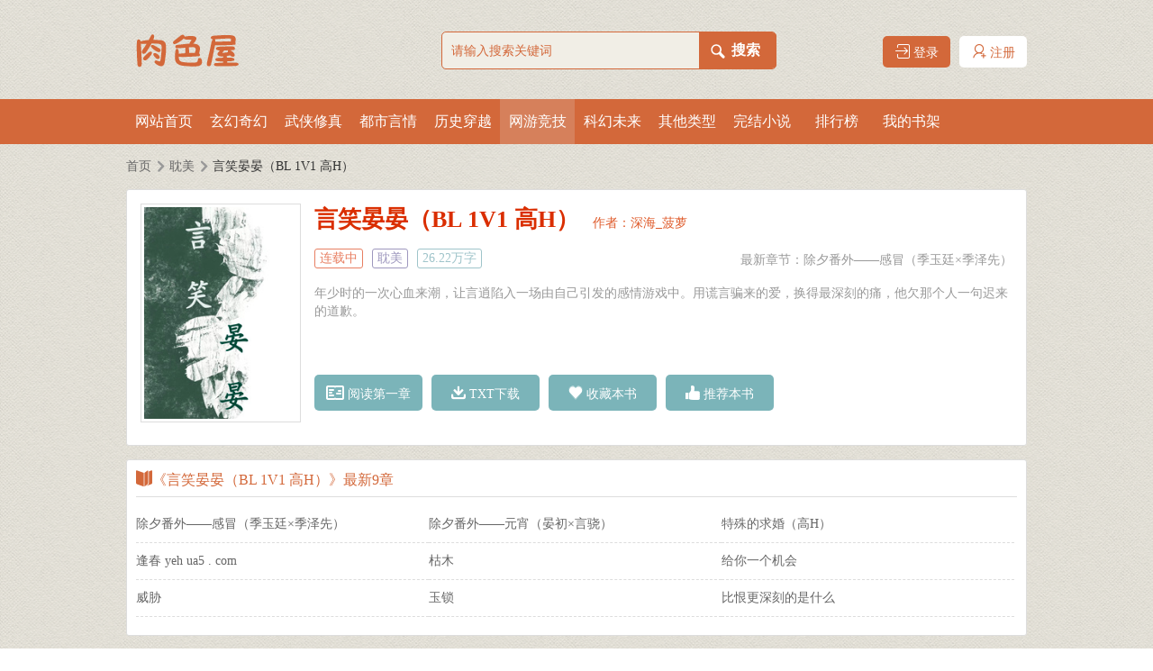

--- FILE ---
content_type: text/html
request_url: https://www.rousewu.in/69/69282/
body_size: 5191
content:
<!DOCTYPE HTML PUBLIC "-//W3C//DTD HTML 4.01 Transitional//EN" "http://www.w3.org/TR/html4/loose.dtd">
<html>
<head>
<meta http-equiv="Content-Type" content="text/html; charset=gbk">
<title>言笑晏晏（BL 1V1 高H）最新章节阅读_耽美_肉色屋</title>
<meta name="keywords" content="言笑晏晏（BL 1V1 高H）,耽美,肉色屋" />
<meta name="description" content="肉色屋提供言笑晏晏（BL 1V1 高H）最新章节《言笑晏晏（BL 1V1 高H）》全文免费阅读，页面清爽无弹窗！" />
<link href="https://www.rousewu.in/17mb/style/style.css" rel="stylesheet" />
<link href="https://www.rousewu.in/17mb/style/iconfont.css" rel="stylesheet" />
<script src="https://www.rousewu.in/17mb/script/jquery-1.9.1.js"></script>
<script src="https://www.rousewu.in/17mb/script/common.js"></script>
<script type="text/javascript" src="/images/uaredirectforpc.js"></script>
<script type="text/javascript">uaredirect("https://m.rousewu.in/book/69282/");</script>
</head>
<body>
<div class="index_box">
	<div class="head">
	<div class="top">
		<h1 class="logo"><a href="https://www.rousewu.in" title="肉色屋"></a></h1>
		<div class="search">
			<form action="/modules/article/search.php" method="post">
				<input type="text" name="searchkey" value="" class="textone" placeholder="请输入搜索关键词" />
				<div class="text2"><p></p><input type="submit" name="an" class="texttwo" value="搜索"/></div>
			</form>
		</div>
		<div class="annotation">
			<script src="/17mb/script/base.js"></script>
			<script>user();</script>
			<div class="clear"></div>
		</div>
	</div>
	<div class="nav">
		<ul>
			<li><a href="https://www.rousewu.in">网站首页</a></li>
			<li><a href="/xuanhuan/1.html">玄幻奇幻</a></li>
			<li><a href="/wuxia/1.html">武侠修真</a></li>
			<li><a href="/dushi/1.html">都市言情</a></li>
			<li><a href="/lishi/1.html">历史穿越</a></li>
			<li><a href="/wangyou/1.html">网游竞技</a></li>
			<li><a href="/kehuan/1.html">科幻未来</a></li>
			<li><a href="/qita/1.html">其他类型</a></li>
			<li><a href="/wanben/1.html">完结小说</a></li>
			<li><a href="/ph/allvisit_1.html">排行榜</a></li>
			<li><a href="/modules/article/bookcase.php">我的书架</a></li>
			<div class="clear"></div>
		</ul>
	</div>
</div>
<div class="adtop"><script>__17mb_top();</script></div>
	<div class="index_novel">
		<div class="currentlocation"><p class="p1"><a href="/">首页</a></p><p class="p2"></p><p><a href="/wangyou/1.html">耽美</a></p><p class="p2"></p><p class="p3">言笑晏晏（BL 1V1 高H）</p></div>
		<div class="clear"></div>
		<div class="currentnovel">
			<div class="catalog_pic"><img src="https://img.rousewu.in/image/69/69282/69282s.jpg" width="170" height="235" alt="言笑晏晏（BL 1V1 高H）" /></div>
			<div class="catalog_info">
				<div class="novelname_author"><span class="novelname">言笑晏晏（BL 1V1 高H）</span><span class="novelauthor">作者：<a href="/zuozhe/深海_菠萝">深海_菠萝</a></span></div>
				<div class="catalognovel_type">
					<p class="p1">连载中</p>
					<p class="p2">耽美</p>
					<p class="p3">26.22万字</p>
				</div>
				<div class="catalognovel_newest">最新章节：<a href="https://www.rousewu.in/modules/article/reader.php?aid=69282&cid=19574987">除夕番外——感冒（季玉廷×季泽先）</a></div>
				<div class="clear"></div>
				<div class="catalognovel_intro">年少时的一次心血来潮，让言逍陷入一场由自己引发的感情游戏中。用谎言骗来的爱，换得最深刻的痛，他欠那个人一句迟来的道歉。</div>
				<div class="book_operation">
					<div class="read"><a href="18777090.html"><i class="iconfont icon-yuedu1"></i> 阅读第一章</a></div>
					<div class="download"><a href="/txt/69282.html"><i class="iconfont icon-xiazai1"></i> TXT下载</a></div>
					<div class="collection"><a href="javascript:addbookcase('69282,0')"><i class="iconfont icon-buoumaotubiao16"></i>  收藏本书</a></div>
					<div class="recommend"><a href="javascript:tuijian('69282')"><i class="iconfont icon-ai-like"></i> 推荐本书</a></div>
				</div>
				<div class="clear"></div>
			</div>
			<div class="clear"></div>
		</div>
		<div class="index_listbox">
			<div class="novelname_just_back">
				<div class="noveltitle"><i class="iconfont icon-book1"></i>《言笑晏晏（BL 1V1 高H）》最新9章</div>
				<div class="clear"></div>
			</div>
			<div class="listchapter">
				<ul>
					<li><a href="19574987.html">除夕番外——感冒（季玉廷×季泽先）</a></li><li><a href="19574985.html">除夕番外——元宵（晏初×言骁）</a></li><li><a href="19574982.html">特殊的求婚（高H）</a></li><li><a href="19574192.html">逢春 yeh ua5 . com</a></li><li><a href="19574191.html">枯木</a></li><li><a href="19574190.html">给你一个机会</a></li><li><a href="19574189.html">威胁</a></li><li><a href="19574188.html">玉锁</a></li><li><a href="19574187.html">比恨更深刻的是什么</a></li>
					<div class="clear"></div>
				</ul>
			</div>
		</div>
		<div class="adcenter"><script>__17mb_center();</script></div>
		<div class="index_listbox">
			<div class="novelname_just_back">
				<div class="noveltitle"><i class="iconfont icon-book1"></i>《言笑晏晏（BL 1V1 高H）》章节列表</div>
				<div class="clear"></div>
			</div>
			<div class="listchapter">
				<ul>
					
					
					<li>故事的开始</a></li>
					<li><a href="18777091.html">青山镇</a></li>
					<li>逃离</a></li>
					<li><a href="18777093.html">游戏</a></li>
					
					
					
					<li>明天见</a></li>
					<li><a href="18777097.html">许愿牌</a></li>
					<li>提议</a></li>
					<li><a href="18777103.html">惊喜</a></li>
					
					
					
					<li>迎新</a></li>
					<li><a href="18777106.html">情动</a></li>
					<li>诊所</a></li>
					<li><a href="18777114.html">久别重逢的夜晚（高H——配角h）</a></li>
					
					
					
					<li>电话</a></li>
					<li><a href="18777117.html">告白</a></li>
					<li>祝寿</a></li>
					<li><a href="18794054.html">回忆</a></li>
					
					
					
					<li>相识</a></li>
					<li><a href="18824375.html">吵架</a></li>
					<li>初雪</a></li>
					<li><a href="18824380.html">初雪未删减H（上）</a></li>
					
					
					
					<li>初雪未删减H（下） нá&#120102;&#120061;á&#120003;&#119892;&#120012;&#244;.&#119992;&#244;м</a></li>
					<li><a href="18825687.html">元旦</a></li>
					<li>厌恶</a></li>
					<li><a href="18847306.html">挣扎sē&#120109;ō&#120215;п⒏&#120200;ō&#8499;</a></li>
					
					
					
					<li>敬明天</a></li>
					<li><a href="18856509.html">不许出声（浴室后入play）</a></li>
					<li>日出</a></li>
					<li><a href="18880216.html">甘之如饴</a></li>
					
					
					
					<li>认错</a></li>
					<li><a href="18880218.html">沉溺深渊</a></li>
					<li>疯子（高H-骨科强制，下药）</a></li>
					<li><a href="18880220.html">金丝雀（高H-骨科强制，后入）</a></li>
					
					
					
					<li>裁纸刀</a></li>
					<li><a href="19574137.html">开解</a></li>
					<li>除夕夜（微h，电话sex）</a></li>
					<li><a href="19574139.html">迎春花</a></li>
					
					
					
					<li>扯谎</a></li>
					<li><a href="19574141.html">跟踪</a></li>
					<li>被迫操射（高H）</a></li>
					<li><a href="19574143.html">我爱你（高H）</a></li>
					
					
					
					<li>走错路</a></li>
					<li><a href="19574145.html">相册回忆</a></li>
					<li>雨夜</a></li>
					<li><a href="19574147.html">送医院</a></li>
					
					
					
					<li>身份的真相</a></li>
					<li><a href="19574149.html">不速之客</a></li>
					<li>开端</a></li>
					<li><a href="19574151.html">诛心</a></li>
					
					
					
					<li>脱下的枷锁</a></li>
					<li><a href="19574153.html">被迫离开</a></li>
					<li>矫正中心</a></li>
					<li><a href="19574155.html">禁闭室</a></li>
					
					
					
					<li>巴普洛夫的实验</a></li>
					<li><a href="19574157.html">会面日</a></li>
					<li>暴力</a></li>
					<li><a href="19574159.html">协议</a></li>
					
					
					
					<li>不找了</a></li>
					<li><a href="19574161.html">项目书（微H——骨科）</a></li>
					<li>冷淡（高H——骨科）</a></li>
					<li><a href="19574163.html">四年</a></li>
					
					
					
					<li>突遭横祸</a></li>
					<li><a href="19574165.html">旁支</a></li>
					<li>饭局</a></li>
					<li><a href="19574167.html">重逢</a></li>
					
					
					
					<li>带他回家</a></li>
					<li><a href="19574169.html">疏离</a></li>
					<li>停车场（高H——骨科）</a></li>
					<li><a href="19574171.html">抹药（高H——骨科）</a></li>
					
					
					
					<li>关系结束</a></li>
					<li><a href="19574173.html">公司安排</a></li>
					<li>重新认识</a></li>
					<li><a href="19574175.html">烟瘾</a></li>
					
					
					
					<li>中计</a></li>
					<li><a href="19574177.html">不要再骗我（微H）</a></li>
					<li>老流氓（高H）</a></li>
					<li><a href="19574179.html">对镜（高H）</a></li>
					
					
					
					<li>手术</a></li>
					<li><a href="19574181.html">剖开自我</a></li>
					<li>掷筊</a></li>
					<li><a href="19574183.html">焰火</a></li>
					
					
					
					<li>康复训练</a></li>
					<li><a href="19574185.html">祛疤（高H）</a></li>
					<li>暴乱</a></li>
					<li><a href="19574187.html">比恨更深刻的是什么</a></li>
					
					
					
					<li>玉锁</a></li>
					<li><a href="19574189.html">威胁</a></li>
					<li>给你一个机会</a></li>
					<li><a href="19574191.html">枯木</a></li>
					
					
					
					<li>逢春 yeh ua5 . com</a></li>
					<li><a href="19574982.html">特殊的求婚（高H）</a></li>
					<li>除夕番外——元宵（晏初×言骁）</a></li>
					<li><a href="19574987.html">除夕番外——感冒（季玉廷×季泽先）</a></li>
					
					
					<div class="clear"></div>
				</ul>
			</div>
		</div>

		<div class="index_tj">
			<div class="tjbtn"><i class="iconfont icon-tuijian"></i></div>
			<ul class="carousel_novel">
				
<li><a href="https://www.rousewu.in/15/15718/"><img src="https://img.rousewu.in/image/15/15718/15718s.jpg" width="120" height="150" alt="欺姐（继姐弟H）" /></a>
<p class="carousel_name"><a href="https://www.rousewu.in/15/15718/">欺姐（继姐弟H）</a></p>
<p class="carousel_author">作者：<a href="/zuozhe/果皮酱">果皮酱</a></p>
</li>

<li><a href="https://www.rousewu.in/4/4446/"><img src="https://img.rousewu.in/image/4/4446/4446s.jpg" width="120" height="150" alt="天生尤物【快穿】高H" /></a>
<p class="carousel_name"><a href="https://www.rousewu.in/4/4446/">天生尤物【快穿】高H</a></p>
<p class="carousel_author">作者：<a href="/zuozhe/月亮不睡我不睡">月亮不睡我不睡</a></p>
</li>

<li><a href="https://www.rousewu.in/69/69131/"><img src="https://img.rousewu.in/image/69/69131/69131s.jpg" width="120" height="150" alt="高攀（高干1v1）" /></a>
<p class="carousel_name"><a href="https://www.rousewu.in/69/69131/">高攀（高干1v1）</a></p>
<p class="carousel_author">作者：<a href="/zuozhe/芒灯">芒灯</a></p>
</li>

<li><a href="https://www.rousewu.in/23/23437/"><img src="https://img.rousewu.in/image/23/23437/23437s.jpg" width="120" height="150" alt="清纯女主的被肏日常（纯肉NP）" /></a>
<p class="carousel_name"><a href="https://www.rousewu.in/23/23437/">清纯女主的被肏日常（纯肉NP）</a></p>
<p class="carousel_author">作者：<a href="/zuozhe/柒尾喵">柒尾喵</a></p>
</li>

<li><a href="https://www.rousewu.in/17/17950/"><img src="https://img.rousewu.in/image/17/17950/17950s.jpg" width="120" height="150" alt="网恋掉马后被哥哥日哭了（高H）" /></a>
<p class="carousel_name"><a href="https://www.rousewu.in/17/17950/">网恋掉马后被哥哥日哭了（高H）</a></p>
<p class="carousel_author">作者：<a href="/zuozhe/百无禁忌">百无禁忌</a></p>
</li>

<li><a href="https://www.rousewu.in/19/19685/"><img src="https://img.rousewu.in/image/19/19685/19685s.jpg" width="120" height="150" alt="被强上后我成瘾了（NP 出轨 乱伦 偷情）" /></a>
<p class="carousel_name"><a href="https://www.rousewu.in/19/19685/">被强上后我成瘾了（NP 出轨 乱伦 偷情）</a></p>
<p class="carousel_author">作者：<a href="/zuozhe/云朝雨暮">云朝雨暮</a></p>
</li>

<li><a href="https://www.rousewu.in/3/3205/"><img src="https://img.rousewu.in/image/3/3205/3205s.jpg" width="120" height="150" alt="优质肉棒攻略系统（np高辣文）" /></a>
<p class="carousel_name"><a href="https://www.rousewu.in/3/3205/">优质肉棒攻略系统（np高辣文）</a></p>
<p class="carousel_author">作者：<a href="/zuozhe/寀小花">寀小花</a></p>
</li>

				<div class="clear"></div>		
			</ul>
		</div>
	</div>
	<div class="adbottom"><script>__17mb_bottom();</script></div>
<div class="footer">
	<p class="p1">重要声明</p>
	<p class="p2">肉色屋坚持抵制淫秽色情，涉黑，暴力，血腥等违反国家规定的小说在网站上传播，如发现违规作品，请向本站投诉，本网站为网友写作提供上传空间平台。请上传合法的版权的作品,如有发现本站有侵犯权利版权内容的请向本站投诉.<script>__17mb_tongji();</script></p>
</div>
		<script src="/scripts/analytics.js"></script>
<script>
(function(){
    var bp = document.createElement('script');
    var curProtocol = window.location.protocol.split(':')[0];
    if (curProtocol === 'https') {
        bp.src = 'https://zz.bdstatic.com/linksubmit/push.js';
    }
    else {
        bp.src = 'http://push.zhanzhang.baidu.com/push.js';
    }
    var s = document.getElementsByTagName("script")[0];
    s.parentNode.insertBefore(bp, s);
})();
</script>
</div>
<script>__17mb_navactive(5);</script>
</body>
</html>